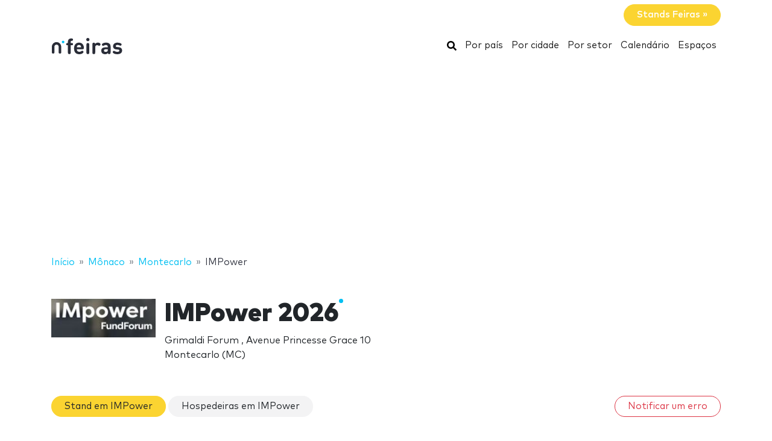

--- FILE ---
content_type: text/html; charset=UTF-8
request_url: https://www.nfeiras.com/impower/
body_size: 17052
content:
<!DOCTYPE HTML>
<html lang="pt">
<head>
    <meta charset="utf-8" />
    <meta name="viewport" content="width=device-width, initial-scale=1, maximum-scale=1, shrink-to-fit=no"/>
    <meta name="apple-mobile-web-app-status-bar-style" content="black" />
    <meta name="apple-mobile-web-app-capable" content="yes" />
    <meta http-equiv="X-UA-Compatible" content="IE=edge" />
    <title>IMPower 2026</title>
    <meta name="description" content="Descubra novas parcerias com líderes globais de gestão de investimentos.
Mais de 1400 jogadores internacionais. Mais de..." />
            <meta name="robots" content="index,follow" />    
    <link rel="alternate" hreflang="en" href="https://www.ntradeshows.com/impower/"/>
    <link rel="alternate" hreflang="es" href="https://www.nferias.com/impower/"/>
    <link rel="alternate" hreflang="it" href="https://www.nfiere.com/impower/"/>
    <link rel="alternate" hreflang="pt" href="https://www.nfeiras.com/impower/"/>
    <link rel="alternate" hreflang="fr" href="https://www.nsalons.com/impower/"/>
    <link rel="alternate" hreflang="de" href="https://www.nmessen.com/impower/"/>
    <link href="https://www.nmessen.com/css/app.css?id=5cf867ba4df42a998548" rel="stylesheet" />

                    <!--[if lt IE 9]>
    <script src="https://www.nmessen.com/js/libs/html5shiv.min.js"></script>
    <script src="https://www.nmessen.com/js/libs/respond.min.js"></script>
    <![endif]-->


    <!-- Google Tag Manager -->
<script>(function(w,d,s,l,i){w[l]=w[l]||[];w[l].push({'gtm.start':
            new Date().getTime(),event:'gtm.js'});var f=d.getElementsByTagName(s)[0],
        j=d.createElement(s),dl=l!='dataLayer'?'&l='+l:'';j.async=true;j.src=
        'https://www.googletagmanager.com/gtm.js?id='+i+dl;f.parentNode.insertBefore(j,f);
    })(window,document,'script','dataLayer','GTM-PSQJGTP');</script>
<!-- End Google Tag Manager -->        <script async src="https://fundingchoicesmessages.google.com/i/pub-0772739364222842?ers=1" nonce="5YJjK0oqnr1O8RRHZbNVyQ"></script><script nonce="5YJjK0oqnr1O8RRHZbNVyQ">(function() {function signalGooglefcPresent() {if (!window.frames['googlefcPresent']) {if (document.body) {const iframe = document.createElement('iframe'); iframe.style = 'width: 0; height: 0; border: none; z-index: -1000; left: -1000px; top: -1000px;'; iframe.style.display = 'none'; iframe.name = 'googlefcPresent'; document.body.appendChild(iframe);} else {setTimeout(signalGooglefcPresent, 0);}}}signalGooglefcPresent();})();</script>
    <script type="text/javascript" async src="https://pagead2.googlesyndication.com/pagead/js/adsbygoogle.js?client=ca-pub-0772739364222842" crossorigin="anonymous"></script>
</head>
<body>
<noscript><iframe src="https://www.googletagmanager.com/ns.html?id=GTM-PSQJGTP"
                  height="0" width="0" style="display:none;visibility:hidden"></iframe></noscript>

    <aside class="container text-right py-2">
        <span class="btn btn-warning rounded-pill px-4 text-white font-weight-bold" data-href="https://br.nstands.com">Stands Feiras&nbsp;&raquo;</span>
    </aside>
    <nav class="navbar navbar-expand-md navbar-light bg-white mb-4">
        <div class="container">
            <a class="navbar-brand" href="https://www.nfeiras.com">
                <svg width="120px" height="30px" viewBox="0 0 120 30" version="1.1" xmlns="http://www.w3.org/2000/svg" xmlns:xlink="http://www.w3.org/1999/xlink">
    <g stroke="none" stroke-width="1" fill="none" fill-rule="evenodd">
        <g transform="translate(1.000000, 2.000000)">
            <path d="M28.940001,26.8740044 C29.8940011,26.8740044 30.6320013,26.4420043 30.9740013,25.7580042 C31.2260013,25.2540041 31.2800014,24.8040041 31.2800014,23.6700039 L31.2800014,12.096002 L32.6840016,12.096002 C33.5660017,12.096002 33.8900018,12.042002 34.2680018,11.8440019 C34.8260019,11.5560019 35.132002,10.9980018 35.132002,10.2960017 C35.132002,9.59400157 34.8260019,9.03600148 34.2680018,8.74800143 C33.8900018,8.5500014 33.5660017,8.49600139 32.6840016,8.49600139 L31.2800014,8.49600139 L31.2800014,6.44400106 C31.2800014,5.56200091 31.6040014,4.8600008 32.7920016,4.78800078 C33.3860017,4.75200078 33.8000018,4.69800077 34.1960018,4.50000074 C34.7720019,4.21200069 35.132002,3.6720006 35.132002,2.82600046 C35.132002,1.99800033 34.7540019,1.44000024 34.1960018,1.15200019 C33.7820018,0.936000153 33.1700017,0.828000136 32.2700015,0.828000136 L32.0180015,0.828000136 C28.1300008,0.828000136 26.6000006,3.45600057 26.6000006,6.19200101 L26.6000006,8.49600139 L26.1140005,8.49600139 C25.2320004,8.49600139 24.9080003,8.5500014 24.5300003,8.74800143 C23.9720002,9.03600148 23.6660001,9.59400157 23.6660001,10.2960017 C23.6660001,10.9980018 23.9720002,11.5560019 24.5300003,11.8440019 C24.9080003,12.042002 25.2320004,12.096002 26.1140005,12.096002 L26.6000006,12.096002 L26.6000006,23.6700039 C26.6000006,24.8040041 26.6540006,25.2540041 26.9060006,25.7580042 C27.2480007,26.4420043 27.9860008,26.8740044 28.940001,26.8740044 Z M45.4620017,26.9460044 C47.532002,26.9460044 49.2960023,26.5140043 50.5740025,25.6500042 C51.6540027,24.9300041 52.4100028,24.120004 52.4100028,23.2380038 C52.4100028,22.1580036 51.4200027,21.2760035 50.5200025,21.2760035 C49.9620024,21.2760035 49.5120024,21.4560035 48.7740022,21.9780036 C47.8560021,22.6620037 46.7040019,22.9860038 45.5340017,22.9860038 C42.8160013,22.9860038 41.394001,21.2400035 41.394001,18.8100031 L50.4120025,18.8100031 C51.1140026,18.8100031 51.8700027,18.8100031 52.4640028,18.216003 C53.0220029,17.6580029 53.112003,16.8480028 53.094003,16.1280026 C52.9320029,11.3940019 49.9980024,7.75800127 44.9400016,7.75800127 C40.0800008,7.75800127 36.7860003,11.2320018 36.7860003,17.3520028 C36.7860003,24.9300041 41.016001,26.9460044 45.4620017,26.9460044 Z M48.5040022,15.6060026 L41.394001,15.6060026 C41.412001,14.7960024 41.5020011,14.2560023 41.8080011,13.5720022 C42.2940012,12.456002 43.3740014,11.6460019 44.9400016,11.6460019 C46.5240019,11.6460019 47.586002,12.456002 48.0900021,13.5720022 C48.3960022,14.2560023 48.4680022,14.7960024 48.5040022,15.6060026 Z M59.6620008,5.40000089 C61.1560011,5.40000089 62.3620013,4.19400069 62.3620013,2.70000044 C62.3620013,1.2060002 61.1560011,0 59.6620008,0 C58.1680006,0 56.9620004,1.2060002 56.9620004,2.70000044 C56.9620004,4.19400069 58.1680006,5.40000089 59.6620008,5.40000089 Z M59.6620008,26.8740044 C60.616001,26.8740044 61.3540011,26.4420043 61.6960011,25.7580042 C61.9480012,25.2540041 62.0020012,24.8040041 62.0020012,23.6700039 L62.0020012,11.5740019 C62.0020012,10.4400017 61.9480012,9.99000164 61.6960011,9.48600155 C61.3540011,8.80200144 60.616001,8.37000137 59.6620008,8.37000137 C58.7080007,8.37000137 57.9700005,8.80200144 57.6280005,9.48600155 C57.3940004,9.95400163 57.3307249,10.3754405 57.3228794,11.3412023 L57.3220004,23.6700039 C57.3220004,24.8040041 57.3760004,25.2540041 57.6280005,25.7580042 C57.9700005,26.4420043 58.7080007,26.8740044 59.6620008,26.8740044 Z M69.5420008,26.8740044 C70.496001,26.8740044 71.2340011,26.4420043 71.5760011,25.7580013 C71.8280012,25.2540041 71.8820012,24.8040041 71.8820012,23.6700039 L71.8820012,15.4260025 C71.8820012,13.0500021 73.4300014,11.970002 74.9960017,11.970002 C75.6260018,11.970002 76.2200019,12.168002 76.778002,12.456002 C77.4080021,12.7800021 77.9120022,12.9420021 78.3800023,12.9420021 C78.9560024,12.9420021 79.5320024,12.7080021 79.9460025,12.294002 C80.3600026,11.8800019 80.6480026,11.2680018 80.6480026,10.5840017 C80.6480026,9.7740016 80.1620026,9.09000149 79.4600024,8.62200141 C78.6140023,8.06400132 77.6780021,7.75800127 76.2200019,7.75800127 C74.3660016,7.75800127 72.6560013,8.71200143 71.7560012,9.79200161 C71.6480012,9.10800149 71.4320011,8.71200143 71.0540011,8.37000137 C70.694001,8.02800132 70.1900009,7.83000128 69.5600008,7.83000128 C68.6780007,7.83000128 67.8860005,8.26200135 67.5440005,8.91000146 C67.2752004,9.41400154 67.2102404,9.7612016 67.2027738,10.7857778 L67.2020004,23.6700039 C67.2020004,24.8040041 67.2560004,25.2540041 67.5080005,25.7580013 C67.8500005,26.4420043 68.5880007,26.8740044 69.5420008,26.8740044 Z M88.2060012,26.9460044 C90.3480016,26.9460044 91.4820018,26.4240043 92.850002,25.0920041 C92.994002,25.6500042 93.1740021,26.0100043 93.5340021,26.3340043 C93.8940022,26.6760044 94.3980023,26.8740044 95.0280024,26.8740044 C95.9100025,26.8740044 96.7020026,26.4420043 97.0440027,25.7940042 C97.3320027,25.2540041 97.3860027,24.8940041 97.3860027,23.6880039 L97.3860027,14.3820024 C97.3860027,9.99000164 94.7040023,7.75800127 89.4840014,7.75800127 C87.5940011,7.75800127 86.1180009,8.11800133 84.7500007,8.83800145 C83.8860005,9.28800152 83.0040004,10.0260016 83.0040004,11.0700018 C83.0040004,11.6100019 83.1480004,12.024002 83.5260005,12.474002 C83.8680005,12.9060021 84.3900006,13.1040021 84.8580007,13.1040021 C85.2720008,13.1040021 85.7940008,12.9780021 86.4060009,12.6180021 C87.4320011,12.006002 88.2960013,11.7180019 89.4120014,11.7180019 C91.6260018,11.7180019 92.706002,12.6180021 92.706002,14.6700024 L92.706002,15.6060026 L88.3500013,15.6060026 C83.9220005,15.6060026 81.8700002,18.054003 81.8700002,21.0420034 C81.8700002,22.6980037 82.4280003,24.264004 83.4180005,25.2540041 C84.4980006,26.3520043 86.0820009,26.9460044 88.2060012,26.9460044 Z M89.2140014,23.0940038 C87.2700011,23.0940038 86.3700009,22.2660036 86.3700009,20.9700034 C86.3700009,19.5660032 87.2700011,18.8100031 89.1420014,18.8100031 L92.706002,18.8100031 L92.706002,19.8180032 C92.706002,21.0240034 92.544002,21.6720036 91.9860019,22.1940036 C91.1940017,22.9500038 90.3660016,23.0940038 89.2140014,23.0940038 Z M108.544001,26.9460044 C112.954002,26.9460044 116.482003,24.9660041 116.482003,20.8260034 C116.482003,17.6400029 114.592002,15.6780026 110.884002,15.3360025 L107.950001,15.0480025 C106.708001,14.9400024 106.006001,14.5080024 106.006001,13.4100022 C106.006001,12.438002 106.834001,11.5560019 108.652001,11.5560019 C109.984002,11.5560019 111.154002,11.970002 112.288002,12.492002 C112.792002,12.7260021 113.278002,12.8880021 113.656002,12.8880021 C114.196002,12.8880021 114.592002,12.7080021 114.970002,12.330002 C115.294003,12.006002 115.582003,11.4120019 115.582003,10.8900018 C115.582003,10.3500017 115.456003,9.97200163 115.096003,9.57600157 C114.808002,9.27000152 114.232002,8.91000146 113.602002,8.65800142 C112.162002,8.06400132 110.668002,7.75800127 108.760001,7.75800127 C104.926001,7.75800127 101.488,9.82800161 101.488,13.7160022 C101.488,17.1720028 103.612001,18.6840031 106.996001,19.0080031 L109.948002,19.2780032 C111.424002,19.4220032 111.928002,20.1060033 111.928002,21.0240034 C111.928002,22.4280037 110.344002,23.0400038 108.616001,23.0400038 C106.888001,23.0400038 105.736001,22.6980037 104.458001,21.9420036 C103.846001,21.5820035 103.360001,21.4020035 102.910001,21.4020035 C102.424,21.4020035 102.064,21.5460035 101.668,21.8700036 C101.2,22.2480036 100.912,22.8420037 100.912,23.4720038 C100.912,24.228004 101.398,24.8400041 102.046,25.2720041 C103.720001,26.4060043 105.592001,26.9460044 108.544001,26.9460044 Z" id="feiras" fill="#2A2D38" fill-rule="nonzero"></path>
            <g transform="translate(0.000000, 3.730004)">
                <path d="M18.6100576,0.853847403 C17.4431892,0.853847403 16.4976018,1.79968566 16.4976018,2.96630313 C16.4976018,4.1329206 17.4431892,5.07875885 18.6100576,5.07875885 C19.776675,5.07875885 20.7225133,4.1329206 20.7225133,2.96630313 C20.7225133,1.79968566 19.776675,0.853847403 18.6100576,0.853847403" id="Fill-13" fill="#00BFF2"></path>
                <path d="M7.72702184,3.13685508 C3.46623377,3.13685508 0,6.60308884 0,10.8638769 L0,20.5079147 C0,20.542286 0.00351239669,20.5683781 0.00526859504,20.5987352 C0.00351239669,20.623322 0,20.6476579 0,20.6724956 C0,21.5109548 0.935050177,22.1906036 2.08862161,22.1906036 C3.24219303,22.1906036 4.17724321,21.5109548 4.17724321,20.6724956 C4.17724321,20.638626 4.17322904,20.6055091 4.17021842,20.5721414 C4.17097107,20.5498126 4.17373081,20.5322506 4.17373081,20.5079147 L4.17373081,10.8638769 C4.17373081,8.90471222 5.76785714,7.31058589 7.72702184,7.31058589 C9.68618654,7.31058589 11.2803129,8.90471222 11.2803129,10.8638769 L11.2803129,20.5079147 C11.2803129,20.5325015 11.2830726,20.5498126 11.2840762,20.5723923 C11.2808146,20.6055091 11.2770514,20.638626 11.2770514,20.6724956 C11.2770514,21.5109548 12.2121015,22.1906036 13.365673,22.1906036 C14.5189935,22.1906036 15.4540437,21.5109548 15.4540437,20.6724956 C15.4540437,20.6476579 15.4505313,20.6230711 15.449026,20.5984844 C15.4505313,20.5681272 15.4540437,20.542286 15.4540437,20.5079147 L15.4540437,10.8638769 C15.4540437,6.60308884 11.9878099,3.13685508 7.72702184,3.13685508" id="Fill-15" fill="#2A2D38"></path>
            </g>
        </g>
    </g>
</svg>
            </a>
            <button class="navbar-toggler" type="button" data-toggle="collapse" data-target="#navbarSupportedContent" aria-controls="navbarSupportedContent" aria-expanded="false" aria-label="Toggle navigation">
                <span class="navbar-toggler-icon"></span>
            </button>
            <div class="collapse navbar-collapse" id="navbarSupportedContent">
                <ul class="navbar-nav ml-auto">
                    <li class="nav-item active">
                        <a class="nav-link" href="https://www.nfeiras.com/search/">
                            <svg xmlns="http://www.w3.org/2000/svg" viewBox="0 0 512 512" width="16px" height="16px"><path d="M505 442.7L405.3 343c-4.5-4.5-10.6-7-17-7H372c27.6-35.3 44-79.7 44-128C416 93.1 322.9 0 208 0S0 93.1 0 208s93.1 208 208 208c48.3 0 92.7-16.4 128-44v16.3c0 6.4 2.5 12.5 7 17l99.7 99.7c9.4 9.4 24.6 9.4 33.9 0l28.3-28.3c9.4-9.4 9.4-24.6.1-34zM208 336c-70.7 0-128-57.2-128-128 0-70.7 57.2-128 128-128 70.7 0 128 57.2 128 128 0 70.7-57.2 128-128 128z"/></svg>
                            <span class="sr-only">Buscar</span>
                        </a>
                    </li>
                    <li class="nav-item active"><a class="nav-link" href="https://www.nfeiras.com/paises/">Por país</a></li>
                    <li class="nav-item active"><a class="nav-link" href="https://www.nfeiras.com/cidades/">Por cidade</a></li>
                    <li class="nav-item active"><a class="nav-link" href="https://www.nfeiras.com/setores/">Por setor</a></li>
                    <li class="nav-item active"><a class="nav-link" href="https://www.nfeiras.com/calendario/">Calendário</a></li>
                    <li class="nav-item active"><a class="nav-link" href="https://www.nfeiras.com/espa%C3%A7os/">Espaços</a></li>
                </ul>
            </div>
        </div>
    </nav>
    
    
    <nav id="breadcrumbs" aria-label="breadcrumb" class="mb-4">
        <div class="container">
            <ol class="breadcrumb" itemscope itemtype="https://schema.org/BreadcrumbList">

                <li class="breadcrumb-item d-none d-md-inline" itemprop="itemListElement" itemscope itemtype="https://schema.org/ListItem">
                    <a itemtype="https://schema.org/Thing" itemprop="item" title="nFeiras" href="https://www.nfeiras.com">
                        <span title="nFeiras">Início</span>
                        <meta itemprop="name"     content="nFeiras" />
                        <meta itemprop="position" content="1" />
                    </a>
                </li>

                
                                                            
                                        <li class="breadcrumb-item d-none d-md-inline" itemprop="itemListElement" itemscope itemtype="https://schema.org/ListItem">
                        <a itemtype="https://schema.org/Thing" itemprop="item" title="Feiras em Mônaco" href="https://www.nfeiras.com/principado-do-monaco/" >
                            <span>Mônaco</span>
                            <meta itemprop="name"     content="Mônaco" />
                            <meta itemprop="position" content="2" />
                        </a>
                    </li>
                                    
                                                            
                                        <li class="breadcrumb-item " itemprop="itemListElement" itemscope itemtype="https://schema.org/ListItem">
                        <a itemtype="https://schema.org/Thing" itemprop="item" title="Feiras em Montecarlo" href="https://www.nfeiras.com/montecarlo/" >
                            <span>Montecarlo</span>
                            <meta itemprop="name"     content="Montecarlo" />
                            <meta itemprop="position" content="3" />
                        </a>
                    </li>
                                    
                                                            
                                        <li class="breadcrumb-item d-none d-md-inline" itemprop="itemListElement" itemscope itemtype="https://schema.org/ListItem">
                        <a itemtype="https://schema.org/Thing" itemprop="item" title="IMPower" href="https://www.nfeiras.com/impower/" class="active text-dark" >
                            <span>IMPower</span>
                            <meta itemprop="name"     content="IMPower" />
                            <meta itemprop="position" content="4" />
                        </a>
                    </li>
                                                </ol>
        </div>
    </nav>

<main>
        <header class="jumbotron jumbotron-fluid" data-id="71635">
        <div class="container">
            <div class="row gutters-sm align-items-start">
                <div class="col-md-2 col-3">
                    <img alt="IMPower 2026" class="logo img-fluid my-2 my-md-0"  src="//images.neventum.com/photos/2025/223/160/689aece701d23-impowerjpeg.jpeg" width="180" height="180" />
                </div>
                <div class="col-md-10 col-9">
                    <h1 class="nTitle">IMPower 2026</h1>
                    <p class="lead">

                                                Grimaldi Forum
                                                    ,                            Avenue Princesse Grace 10<br/>
                            Montecarlo
                                                            (MC)
                                                                        </p>
                </div>
            </div>
        </div>
    </header>
    <div class="container">


        

        
            
            
        
        <div class="row">
            <div class="col-md-12">
                <aside class="mb-4">
                    <a href="https://www.nfeiras.com/impower/stands/" class="d-block mb-3 d-md-inline-block btn btn-warning rounded-pill px-4 mb-2">Stand em IMPower</a>
                    <a href="https://www.nfeiras.com/impower/hostess/" class="d-block mb-3 d-md-inline-block btn btn-light   rounded-pill px-4 mb-2">Hospedeiras em IMPower</a>
                    <a class="d-block mb-3 d-md-inline-block btn btn-outline-danger ml-auto rounded-pill px-4 mb-2 float-right"
                       href="https://www.neventum.com/tradeshows/71635/report?locale=pt" target="_blank" rel="noindex,nofollow">Notificar um erro</a>
                </aside>
            </div>
        </div>
        <div class="row">
                <div class="col-md-9">
                <article class="mb-4">
                    <header>
                        <p class="h2 nTitle">IMPower: a feira</p>
                    </header>
                    <p>Descubra novas parcerias com líderes globais de gestão de investimentos.</p>
<p>Mais de 1400 jogadores internacionais. Mais de 500 gestores de ativos e patrimônio.</p>
<p>Mais de 400 compradores de fundos e proprietários de ativos.</p>
                </article>

                <article class="mb-4">
                    <header>
                        <p class="h2 nTitle">Perfil de IMPower</p>
                    </header>
                    <ul class="list-unstyled">
                                                    <li>Setores: <a href="https://www.nfeiras.com/negocios/">Negócios</a></li>
                                                <li>Periodicidade: anual</li>
                        <li>Alcance: Internacional</li>
                    </ul>
                </article>

                <article class="mb-4">
                    <header>
                        <p class="h2 nTitle">Nova Edição IMPower</p>
                    </header>
                    <ul class="list-unstyled">
                        <li>

                            De <time itemprop="startDate" class="dtstart" datetime="2026-06-22T00:00:00+00:00">segunda 22</time> a <time itemprop="startDate" class="dtend" datetime="2026-06-24T00:00:00+00:00">quarta 24 junho 2026</time>

                            
                        </li>

                        <li>
                            Local:
                                                            <a href="/grimaldi-forum/">Grimaldi Forum</a>
                                                    </li>

                        <li>Cidade: <a href="https://www.nfeiras.com/montecarlo/">Montecarlo</a></li>                        <li>País: <a href="https://www.nfeiras.com/principado-do-monaco/">Mônaco</a></li>                        <li>Mais informação.: <a href="https://informaconnect.com/impower-fundforum/" rel="nofollow" target="_blank">informaconnect.com</a></li>                    </ul>
                </article>

                                    <article class="mb-4" id="editions">
                        <header>
                            <p class="h2 nTitle">Edições :envent</p>
                        </header>
                        <table class="table table-sm table-responsive">
                                                            <tr >
                                    <td width="40%">IMPower 2026</td>
                                    <td width="20%">De <time itemprop="startDate" class="dtstart" datetime="2026-06-22T00:00:00+00:00">22</time> a <time itemprop="startDate" class="dtend" datetime="2026-06-24T00:00:00+00:00">24 junho 2026</time></td>
                                    <td width="20%">Grimaldi Forum</td>
                                </tr>
                                                            <tr >
                                    <td width="40%">IMPower 2025</td>
                                    <td width="20%">De <time itemprop="startDate" class="dtstart" datetime="2025-06-23T00:00:00+00:00">23</time> a <time itemprop="startDate" class="dtend" datetime="2025-06-25T00:00:00+00:00">25 junho 2025</time></td>
                                    <td width="20%">Grimaldi Forum</td>
                                </tr>
                                                            <tr >
                                    <td width="40%">IMPower 2024</td>
                                    <td width="20%">De <time itemprop="startDate" class="dtstart" datetime="2024-06-25T00:00:00+00:00">25</time> a <time itemprop="startDate" class="dtend" datetime="2024-06-26T00:00:00+00:00">26 junho 2024</time></td>
                                    <td width="20%">Grimaldi Forum</td>
                                </tr>
                                                            <tr >
                                    <td width="40%">IMPower 2023</td>
                                    <td width="20%">De <time itemprop="startDate" class="dtstart" datetime="2023-06-27T00:00:00+00:00">27</time> a <time itemprop="startDate" class="dtend" datetime="2023-06-28T00:00:00+00:00">28 junho 2023</time></td>
                                    <td width="20%">Grimaldi Forum</td>
                                </tr>
                                                    </table>
                                            </article>
                
                
                
            </div>
        </div>
    </div>
</main>
<footer id="footer" class="d-print-none">
    <header>
        <div class="container">
            <div class="row">
                <div class="col-6">
                    <span class="footer-brand" data-href="https://www.nfeiras.com">
                        <svg width="120px" height="30px" viewBox="0 0 120 30" version="1.1" xmlns="http://www.w3.org/2000/svg" xmlns:xlink="http://www.w3.org/1999/xlink">
    <g stroke="none" stroke-width="1" fill="none" fill-rule="evenodd">
        <g transform="translate(1.000000, 2.000000)">
            <path d="M28.940001,26.8740044 C29.8940011,26.8740044 30.6320013,26.4420043 30.9740013,25.7580042 C31.2260013,25.2540041 31.2800014,24.8040041 31.2800014,23.6700039 L31.2800014,12.096002 L32.6840016,12.096002 C33.5660017,12.096002 33.8900018,12.042002 34.2680018,11.8440019 C34.8260019,11.5560019 35.132002,10.9980018 35.132002,10.2960017 C35.132002,9.59400157 34.8260019,9.03600148 34.2680018,8.74800143 C33.8900018,8.5500014 33.5660017,8.49600139 32.6840016,8.49600139 L31.2800014,8.49600139 L31.2800014,6.44400106 C31.2800014,5.56200091 31.6040014,4.8600008 32.7920016,4.78800078 C33.3860017,4.75200078 33.8000018,4.69800077 34.1960018,4.50000074 C34.7720019,4.21200069 35.132002,3.6720006 35.132002,2.82600046 C35.132002,1.99800033 34.7540019,1.44000024 34.1960018,1.15200019 C33.7820018,0.936000153 33.1700017,0.828000136 32.2700015,0.828000136 L32.0180015,0.828000136 C28.1300008,0.828000136 26.6000006,3.45600057 26.6000006,6.19200101 L26.6000006,8.49600139 L26.1140005,8.49600139 C25.2320004,8.49600139 24.9080003,8.5500014 24.5300003,8.74800143 C23.9720002,9.03600148 23.6660001,9.59400157 23.6660001,10.2960017 C23.6660001,10.9980018 23.9720002,11.5560019 24.5300003,11.8440019 C24.9080003,12.042002 25.2320004,12.096002 26.1140005,12.096002 L26.6000006,12.096002 L26.6000006,23.6700039 C26.6000006,24.8040041 26.6540006,25.2540041 26.9060006,25.7580042 C27.2480007,26.4420043 27.9860008,26.8740044 28.940001,26.8740044 Z M45.4620017,26.9460044 C47.532002,26.9460044 49.2960023,26.5140043 50.5740025,25.6500042 C51.6540027,24.9300041 52.4100028,24.120004 52.4100028,23.2380038 C52.4100028,22.1580036 51.4200027,21.2760035 50.5200025,21.2760035 C49.9620024,21.2760035 49.5120024,21.4560035 48.7740022,21.9780036 C47.8560021,22.6620037 46.7040019,22.9860038 45.5340017,22.9860038 C42.8160013,22.9860038 41.394001,21.2400035 41.394001,18.8100031 L50.4120025,18.8100031 C51.1140026,18.8100031 51.8700027,18.8100031 52.4640028,18.216003 C53.0220029,17.6580029 53.112003,16.8480028 53.094003,16.1280026 C52.9320029,11.3940019 49.9980024,7.75800127 44.9400016,7.75800127 C40.0800008,7.75800127 36.7860003,11.2320018 36.7860003,17.3520028 C36.7860003,24.9300041 41.016001,26.9460044 45.4620017,26.9460044 Z M48.5040022,15.6060026 L41.394001,15.6060026 C41.412001,14.7960024 41.5020011,14.2560023 41.8080011,13.5720022 C42.2940012,12.456002 43.3740014,11.6460019 44.9400016,11.6460019 C46.5240019,11.6460019 47.586002,12.456002 48.0900021,13.5720022 C48.3960022,14.2560023 48.4680022,14.7960024 48.5040022,15.6060026 Z M59.6620008,5.40000089 C61.1560011,5.40000089 62.3620013,4.19400069 62.3620013,2.70000044 C62.3620013,1.2060002 61.1560011,0 59.6620008,0 C58.1680006,0 56.9620004,1.2060002 56.9620004,2.70000044 C56.9620004,4.19400069 58.1680006,5.40000089 59.6620008,5.40000089 Z M59.6620008,26.8740044 C60.616001,26.8740044 61.3540011,26.4420043 61.6960011,25.7580042 C61.9480012,25.2540041 62.0020012,24.8040041 62.0020012,23.6700039 L62.0020012,11.5740019 C62.0020012,10.4400017 61.9480012,9.99000164 61.6960011,9.48600155 C61.3540011,8.80200144 60.616001,8.37000137 59.6620008,8.37000137 C58.7080007,8.37000137 57.9700005,8.80200144 57.6280005,9.48600155 C57.3940004,9.95400163 57.3307249,10.3754405 57.3228794,11.3412023 L57.3220004,23.6700039 C57.3220004,24.8040041 57.3760004,25.2540041 57.6280005,25.7580042 C57.9700005,26.4420043 58.7080007,26.8740044 59.6620008,26.8740044 Z M69.5420008,26.8740044 C70.496001,26.8740044 71.2340011,26.4420043 71.5760011,25.7580013 C71.8280012,25.2540041 71.8820012,24.8040041 71.8820012,23.6700039 L71.8820012,15.4260025 C71.8820012,13.0500021 73.4300014,11.970002 74.9960017,11.970002 C75.6260018,11.970002 76.2200019,12.168002 76.778002,12.456002 C77.4080021,12.7800021 77.9120022,12.9420021 78.3800023,12.9420021 C78.9560024,12.9420021 79.5320024,12.7080021 79.9460025,12.294002 C80.3600026,11.8800019 80.6480026,11.2680018 80.6480026,10.5840017 C80.6480026,9.7740016 80.1620026,9.09000149 79.4600024,8.62200141 C78.6140023,8.06400132 77.6780021,7.75800127 76.2200019,7.75800127 C74.3660016,7.75800127 72.6560013,8.71200143 71.7560012,9.79200161 C71.6480012,9.10800149 71.4320011,8.71200143 71.0540011,8.37000137 C70.694001,8.02800132 70.1900009,7.83000128 69.5600008,7.83000128 C68.6780007,7.83000128 67.8860005,8.26200135 67.5440005,8.91000146 C67.2752004,9.41400154 67.2102404,9.7612016 67.2027738,10.7857778 L67.2020004,23.6700039 C67.2020004,24.8040041 67.2560004,25.2540041 67.5080005,25.7580013 C67.8500005,26.4420043 68.5880007,26.8740044 69.5420008,26.8740044 Z M88.2060012,26.9460044 C90.3480016,26.9460044 91.4820018,26.4240043 92.850002,25.0920041 C92.994002,25.6500042 93.1740021,26.0100043 93.5340021,26.3340043 C93.8940022,26.6760044 94.3980023,26.8740044 95.0280024,26.8740044 C95.9100025,26.8740044 96.7020026,26.4420043 97.0440027,25.7940042 C97.3320027,25.2540041 97.3860027,24.8940041 97.3860027,23.6880039 L97.3860027,14.3820024 C97.3860027,9.99000164 94.7040023,7.75800127 89.4840014,7.75800127 C87.5940011,7.75800127 86.1180009,8.11800133 84.7500007,8.83800145 C83.8860005,9.28800152 83.0040004,10.0260016 83.0040004,11.0700018 C83.0040004,11.6100019 83.1480004,12.024002 83.5260005,12.474002 C83.8680005,12.9060021 84.3900006,13.1040021 84.8580007,13.1040021 C85.2720008,13.1040021 85.7940008,12.9780021 86.4060009,12.6180021 C87.4320011,12.006002 88.2960013,11.7180019 89.4120014,11.7180019 C91.6260018,11.7180019 92.706002,12.6180021 92.706002,14.6700024 L92.706002,15.6060026 L88.3500013,15.6060026 C83.9220005,15.6060026 81.8700002,18.054003 81.8700002,21.0420034 C81.8700002,22.6980037 82.4280003,24.264004 83.4180005,25.2540041 C84.4980006,26.3520043 86.0820009,26.9460044 88.2060012,26.9460044 Z M89.2140014,23.0940038 C87.2700011,23.0940038 86.3700009,22.2660036 86.3700009,20.9700034 C86.3700009,19.5660032 87.2700011,18.8100031 89.1420014,18.8100031 L92.706002,18.8100031 L92.706002,19.8180032 C92.706002,21.0240034 92.544002,21.6720036 91.9860019,22.1940036 C91.1940017,22.9500038 90.3660016,23.0940038 89.2140014,23.0940038 Z M108.544001,26.9460044 C112.954002,26.9460044 116.482003,24.9660041 116.482003,20.8260034 C116.482003,17.6400029 114.592002,15.6780026 110.884002,15.3360025 L107.950001,15.0480025 C106.708001,14.9400024 106.006001,14.5080024 106.006001,13.4100022 C106.006001,12.438002 106.834001,11.5560019 108.652001,11.5560019 C109.984002,11.5560019 111.154002,11.970002 112.288002,12.492002 C112.792002,12.7260021 113.278002,12.8880021 113.656002,12.8880021 C114.196002,12.8880021 114.592002,12.7080021 114.970002,12.330002 C115.294003,12.006002 115.582003,11.4120019 115.582003,10.8900018 C115.582003,10.3500017 115.456003,9.97200163 115.096003,9.57600157 C114.808002,9.27000152 114.232002,8.91000146 113.602002,8.65800142 C112.162002,8.06400132 110.668002,7.75800127 108.760001,7.75800127 C104.926001,7.75800127 101.488,9.82800161 101.488,13.7160022 C101.488,17.1720028 103.612001,18.6840031 106.996001,19.0080031 L109.948002,19.2780032 C111.424002,19.4220032 111.928002,20.1060033 111.928002,21.0240034 C111.928002,22.4280037 110.344002,23.0400038 108.616001,23.0400038 C106.888001,23.0400038 105.736001,22.6980037 104.458001,21.9420036 C103.846001,21.5820035 103.360001,21.4020035 102.910001,21.4020035 C102.424,21.4020035 102.064,21.5460035 101.668,21.8700036 C101.2,22.2480036 100.912,22.8420037 100.912,23.4720038 C100.912,24.228004 101.398,24.8400041 102.046,25.2720041 C103.720001,26.4060043 105.592001,26.9460044 108.544001,26.9460044 Z" id="feiras" fill="#2A2D38" fill-rule="nonzero"></path>
            <g transform="translate(0.000000, 3.730004)">
                <path d="M18.6100576,0.853847403 C17.4431892,0.853847403 16.4976018,1.79968566 16.4976018,2.96630313 C16.4976018,4.1329206 17.4431892,5.07875885 18.6100576,5.07875885 C19.776675,5.07875885 20.7225133,4.1329206 20.7225133,2.96630313 C20.7225133,1.79968566 19.776675,0.853847403 18.6100576,0.853847403" id="Fill-13" fill="#00BFF2"></path>
                <path d="M7.72702184,3.13685508 C3.46623377,3.13685508 0,6.60308884 0,10.8638769 L0,20.5079147 C0,20.542286 0.00351239669,20.5683781 0.00526859504,20.5987352 C0.00351239669,20.623322 0,20.6476579 0,20.6724956 C0,21.5109548 0.935050177,22.1906036 2.08862161,22.1906036 C3.24219303,22.1906036 4.17724321,21.5109548 4.17724321,20.6724956 C4.17724321,20.638626 4.17322904,20.6055091 4.17021842,20.5721414 C4.17097107,20.5498126 4.17373081,20.5322506 4.17373081,20.5079147 L4.17373081,10.8638769 C4.17373081,8.90471222 5.76785714,7.31058589 7.72702184,7.31058589 C9.68618654,7.31058589 11.2803129,8.90471222 11.2803129,10.8638769 L11.2803129,20.5079147 C11.2803129,20.5325015 11.2830726,20.5498126 11.2840762,20.5723923 C11.2808146,20.6055091 11.2770514,20.638626 11.2770514,20.6724956 C11.2770514,21.5109548 12.2121015,22.1906036 13.365673,22.1906036 C14.5189935,22.1906036 15.4540437,21.5109548 15.4540437,20.6724956 C15.4540437,20.6476579 15.4505313,20.6230711 15.449026,20.5984844 C15.4505313,20.5681272 15.4540437,20.542286 15.4540437,20.5079147 L15.4540437,10.8638769 C15.4540437,6.60308884 11.9878099,3.13685508 7.72702184,3.13685508" id="Fill-15" fill="#2A2D38"></path>
            </g>
        </g>
    </g>
</svg>
                    </span>
                </div>
                <div class="col-6 text-right">
                    <div class="btn-group">
                        <button type="button" class="dropdown-toggle" data-toggle="dropdown" aria-haspopup="true" aria-expanded="false">
                            Idioma
                            <i class="fal fa-angle-down"></i>
                        </button>
                        <ul class="dropdown-menu dropdown-menu-right">
                                                            <a class="dropdown-item text-dark" hreflang="en" href="https://www.ntradeshows.com">Inglês</a>
                                                            <a class="dropdown-item text-dark" hreflang="es" href="https://www.nferias.com">Espanhol</a>
                                                            <a class="dropdown-item text-dark" hreflang="it" href="https://www.nfiere.com">Italiano</a>
                                                            <a class="dropdown-item text-dark" hreflang="pt" href="https://www.nfeiras.com">Português</a>
                                                            <a class="dropdown-item text-dark" hreflang="fr" href="https://www.nsalons.com">Francês</a>
                                                            <a class="dropdown-item text-dark" hreflang="de" href="https://www.nmessen.com">Alemão</a>
                                                    </ul>
                    </div>
                </div>
            </div>
        </div>
    </header>
    <section>
        <div class="container">
            <div class="row">
                <div class="col-12">
                    <div class="row">
                        <div class="col-6 col-md-3">
                            <a href="https://www.nfeiras.com" class="footer-title">Feiras</a>
                            <ul class="list-unstyled">
                                <li><a href="https://www.nfeiras.com/calendario/">Calendário</a></li>
                                <li><a href="https://www.nfeiras.com/paises/">Países</a></li>
                                <li><a href="https://www.nfeiras.com/cidades/">Cidades</a></li>
                                <li><a href="https://www.nfeiras.com/setores/">Setores</a></li>
                                <li><a href="https://www.nfeiras.com/espa%C3%A7os/">Espaços</a></li>
                            </ul>
                        </div>
                        <div class="col-6 col-md-3">
                            <a href="https://www.nfeiras.com" class="footer-title">Sitemaps</a>
                            <ul class="list-unstyled">
                                <li><a href="https://www.nfeiras.com/sitemap/a/">Feiras</a></li>
                                <li><a href="https://www.nfeiras.com/paises/all/">Países</a></li>
                                <li><a href="https://www.nfeiras.com/cidades/a/">Cidades</a></li>
                                <li><a href="https://www.nfeiras.com/setores/a/">Setores</a></li>
                                <li><a href="https://www.nfeiras.com/espa%C3%A7os/a/">Espaços</a></li>
                            </ul>
                        </div>
                        <div class="col col-md-3">
                            <div class="footer-title">Sobre nós</div>
                            <ul class="list-unstyled">
                                <li><a href="https://www.neventum.com.br/about">             neventum em 1 minuto</a></li>
                                <li><a href="https://www.neventum.com.br/about/team">        Equipe</a></li>
                                <li><a href="https://www.neventum.com.br/about/contact">     Contato</a></li>
                                <li><a href="https://www.neventum.com.br/about/office">      Escritórios</a></li>
                                <li><a href="https://www.neventum.com.br/about/how-works">   Como funciona</a></li>
                                <li><a href="https://www.neventum.com.br/hiring">            Trabalhe conosco</a></li>
                            </ul>
                        </div>
                        <div class="col col-md-3">
                            <div class="footer-title">Registo</div>
                            <ul class="list-unstyled">
                                <li><a href="https://www.neventum.com.br/signup/stands">Construo stands</a></li>
                                <li><a href="https://www.neventum.com.br/signup/hostesses">Eu sou uma agência de acolhimento</a></li>
                                <li><a href="https://www.neventum.com.br/signup/organizer">Organizo Feiras</a></li>
                                <li><hr/>
                                    <button class="btn btn-light" type="button" data-cc="show-preferencesModal">Preferencias de Cookies</button>
                                </li>
                            </ul>
                        </div>
                    </div>
                </div>
            </div>
            <div class="row">
                <div class="col-12 col-md-3">
                    <span class="footer-title">Seguir</span>
                    <ul class="list-inline social-links">
                        <li class="list-inline-item mr-4"><span data-href="http://www.linkedin.com/company/neventum" data-target="_blank">
                                <svg xmlns="http://www.w3.org/2000/svg" viewBox="0 0 448 512" width="30" height="30"><path fill="#adb5bd" d="M416 32H31.9C14.3 32 0 46.5 0 64.3v383.4C0 465.5 14.3 480 31.9 480H416c17.6 0 32-14.5 32-32.3V64.3c0-17.8-14.4-32.3-32-32.3zM135.4 416H69V202.2h66.5V416zm-33.2-243c-21.3 0-38.5-17.3-38.5-38.5S80.9 96 102.2 96c21.2 0 38.5 17.3 38.5 38.5 0 21.3-17.2 38.5-38.5 38.5zm282.1 243h-66.4V312c0-24.8-.5-56.7-34.5-56.7-34.6 0-39.9 27-39.9 54.9V416h-66.4V202.2h63.7v29.2h.9c8.9-16.8 30.6-34.5 62.9-34.5 67.2 0 79.7 44.3 79.7 101.9V416z"/></svg></span></li>
                        <li class="list-inline-item mr-4"><span data-href="https://www.instagram.com/neventum/" data-target="_blank">
                                <svg xmlns="http://www.w3.org/2000/svg" viewBox="0 0 448 512" width="30" height="30"><path fill="#adb5bd" d="M224.1 141c-63.6 0-114.9 51.3-114.9 114.9s51.3 114.9 114.9 114.9S339 319.5 339 255.9 287.7 141 224.1 141zm0 189.6c-41.1 0-74.7-33.5-74.7-74.7s33.5-74.7 74.7-74.7 74.7 33.5 74.7 74.7-33.6 74.7-74.7 74.7zm146.4-194.3c0 14.9-12 26.8-26.8 26.8-14.9 0-26.8-12-26.8-26.8s12-26.8 26.8-26.8 26.8 12 26.8 26.8zm76.1 27.2c-1.7-35.9-9.9-67.7-36.2-93.9-26.2-26.2-58-34.4-93.9-36.2-37-2.1-147.9-2.1-184.9 0-35.8 1.7-67.6 9.9-93.9 36.1s-34.4 58-36.2 93.9c-2.1 37-2.1 147.9 0 184.9 1.7 35.9 9.9 67.7 36.2 93.9s58 34.4 93.9 36.2c37 2.1 147.9 2.1 184.9 0 35.9-1.7 67.7-9.9 93.9-36.2 26.2-26.2 34.4-58 36.2-93.9 2.1-37 2.1-147.8 0-184.8zM398.8 388c-7.8 19.6-22.9 34.7-42.6 42.6-29.5 11.7-99.5 9-132.1 9s-102.7 2.6-132.1-9c-19.6-7.8-34.7-22.9-42.6-42.6-11.7-29.5-9-99.5-9-132.1s-2.6-102.7 9-132.1c7.8-19.6 22.9-34.7 42.6-42.6 29.5-11.7 99.5-9 132.1-9s102.7-2.6 132.1 9c19.6 7.8 34.7 22.9 42.6 42.6 11.7 29.5 9 99.5 9 132.1s2.7 102.7-9 132.1z"/></svg></span></li>
                        <li class="list-inline-item mr-4"><span data-href="https://twitter.com/neventum" data-target="_blank">
                                <svg xmlns="http://www.w3.org/2000/svg" viewBox="0 0 512 512" width="30" height="30"><path fill="#adb5bd" d="M459.37 151.716c.325 4.548.325 9.097.325 13.645 0 138.72-105.583 298.558-298.558 298.558-59.452 0-114.68-17.219-161.137-47.106 8.447.974 16.568 1.299 25.34 1.299 49.055 0 94.213-16.568 130.274-44.832-46.132-.975-84.792-31.188-98.112-72.772 6.498.974 12.995 1.624 19.818 1.624 9.421 0 18.843-1.3 27.614-3.573-48.081-9.747-84.143-51.98-84.143-102.985v-1.299c13.969 7.797 30.214 12.67 47.431 13.319-28.264-18.843-46.781-51.005-46.781-87.391 0-19.492 5.197-37.36 14.294-52.954 51.655 63.675 129.3 105.258 216.365 109.807-1.624-7.797-2.599-15.918-2.599-24.04 0-57.828 46.782-104.934 104.934-104.934 30.213 0 57.502 12.67 76.67 33.137 23.715-4.548 46.456-13.32 66.599-25.34-7.798 24.366-24.366 44.833-46.132 57.827 21.117-2.273 41.584-8.122 60.426-16.243-14.292 20.791-32.161 39.308-52.628 54.253z"/></svg></span></li>
                    </ul>
                </div>
            </div>
        </div>
    </section>
    <section class="bg-white">
        <div class="container">
            <div class="row">
                <div class="col-md-12">
                    <p>
                        <small>2026 Neventum S.L. Todos os direitos reservados
                        <b data-href="https://www.nfeiras.com/terms">Política de Privacidade</b> |
                        <b data-href="https://www.nfeiras.com/terms/cookies">Política de Cookies</b> |
                        <a href="#" data-cc="c-settings">Preferências de cookies</a>
                        </small>
                    </p>
                    <svg width="250px" height="15px" viewBox="0 0 316 15" xmlns="http://www.w3.org/2000/svg" xmlns:xlink="http://www.w3.org/1999/xlink">
                        <path fill="#777777" d="M11.7188048,1.75906806 L11.7188048,12.701987 L10.4318147,12.701987 L10.4318147,3.16601478 L6.53087555,11.4904496 L5.17993557,11.4904496 L1.28699016,3.22854575 L1.28699016,12.701987 L0,12.701987 L0,1.75906806 L1.95046956,1.75906806 L5.85940242,10.0287882 L9.76034155,1.75906806 L11.7188048,1.75906806 Z M21.0954451,5.29988398 L21.0954451,12.701987 L19.9043797,12.701987 L19.9043797,11.5998788 C19.3048501,12.3580667 18.3855714,12.8504981 17.1385499,12.8504981 C15.0122183,12.8504981 13.3575167,11.224693 13.3575167,8.99702731 C13.3575167,6.77717804 15.0122183,5.15137294 17.1385499,5.15137294 C18.3855714,5.15137294 19.3048501,5.65162066 19.9043797,6.40199225 L19.9043797,5.29988398 L21.0954451,5.29988398 Z M17.282437,6.24566483 C15.6597103,6.24566483 14.5725633,7.47283503 14.5725633,8.99702731 C14.5725633,10.529036 15.6756977,11.7562062 17.282437,11.7562062 C18.8572014,11.7562062 19.9763233,10.5681178 19.9763233,8.99702731 C19.9763233,7.43375318 18.8572014,6.24566483 17.282437,6.24566483 Z M26.2993604,5.15137294 C27.5463819,5.15137294 28.4656606,5.65162066 29.0651902,6.40199225 L29.0651902,1.44641323 L30.2562556,1.44641323 L30.2562556,12.701987 L29.0651902,12.701987 L29.0651902,11.5998788 C28.4656606,12.3580667 27.5463819,12.8504981 26.2993604,12.8504981 C24.1730288,12.8504981 22.5183272,11.224693 22.5183272,8.99702731 C22.5183272,6.77717804 24.1730288,5.15137294 26.2993604,5.15137294 Z M26.4432475,6.24566483 C24.8205208,6.24566483 23.7333738,7.47283503 23.7333738,8.99702731 C23.7333738,10.529036 24.8365082,11.7562062 26.4432475,11.7562062 C28.0180119,11.7562062 29.1371337,10.5681178 29.1371337,8.99702731 C29.1371337,7.43375318 28.0180119,6.24566483 26.4432475,6.24566483 Z M35.4361897,5.15137294 C37.4905777,5.15137294 38.9774111,6.72246344 38.9933985,8.9735782 C38.9933985,9.12208924 38.9854048,9.27841666 38.9694173,9.41129496 L32.902178,9.41129496 C33.0700463,11.0058346 34.2131493,11.8265535 35.5800768,11.8265535 C36.5153429,11.8265535 37.3307031,11.4748168 37.9781951,10.8964054 L38.6176933,11.6936752 C37.6744334,12.5769251 36.6192614,12.8504981 35.5081332,12.8504981 C33.2698895,12.8504981 31.6791376,11.2950403 31.6791376,9.00484368 C31.6791376,6.73809618 33.2778832,5.15137294 35.4361897,5.15137294 Z M35.4122085,6.19095024 C34.0133061,6.19095024 33.1100149,7.12891472 32.9181654,8.46551411 L37.7783519,8.46551411 C37.6264711,7.0820165 36.6991987,6.19095024 35.4122085,6.19095024 Z M49.8488789,5.29988398 L52.1190976,11.4904496 L54.39731,5.29988398 L55.6363378,5.29988398 L52.838533,12.701987 L51.4236432,12.701987 L49.1614183,6.55050329 L46.9071871,12.701987 L45.5162785,12.701987 L42.7184737,5.29988398 L43.9894765,5.29988398 L46.2517014,11.4826332 L48.5059326,5.29988398 L49.8488789,5.29988398 Z M57.7946421,5.29988398 L57.7946421,12.701987 L56.595583,12.701987 L56.595583,5.29988398 L57.7946421,5.29988398 Z M57.1951126,1.84504814 C57.6667425,1.84504814 58.0424477,2.20460119 58.0424477,2.67358343 C58.0424477,3.14256567 57.6667425,3.49430235 57.1951126,3.49430235 C56.7154889,3.49430235 56.3557711,3.14256567 56.3557711,2.67358343 C56.3557711,2.20460119 56.7154889,1.84504814 57.1951126,1.84504814 Z M64.9330405,5.29988398 L64.9330405,6.35509402 L61.6636058,6.35509402 L61.6636058,10.0913192 C61.6636058,11.2481421 62.2871166,11.7562062 63.1664266,11.7562062 C63.7499688,11.7562062 64.3175234,11.5451642 64.7571785,11.2325093 L65.3167394,12.1157592 C64.7491847,12.5378432 63.9977743,12.8504981 63.0705019,12.8504981 C61.4397815,12.8504981 60.4725404,11.9750645 60.4725404,10.1147683 L60.4725404,6.35509402 L58.8178388,6.35509402 L58.8178388,5.29988398 L60.4725404,5.29988398 L60.4725404,2.9471564 L61.6636058,2.9471564 L61.6636058,5.29988398 L64.9330405,5.29988398 Z M67.4350762,1.44641323 L67.4350762,6.33164491 C68.0585869,5.47184413 69.0498092,5.15137294 69.9690879,5.15137294 C71.8396202,5.15137294 73.1266103,6.32382854 73.1266103,8.11377743 L73.1266103,12.701987 L71.9355449,12.701987 L71.9355449,8.49677959 C71.9355449,7.08983287 71.1361721,6.26129757 69.7532572,6.26129757 C68.4822545,6.26129757 67.4350762,7.12109835 67.4350762,8.52804507 L67.4350762,12.701987 L66.236017,12.701987 L66.236017,1.44641323 L67.4350762,1.44641323 Z M93.126163,0.000386735577 C94.2294693,0.000386735577 95.171429,0.382041581 95.9520702,1.14536272 C96.7327115,1.90868386 97.1230263,2.82974422 97.1230263,3.90857144 C97.1230263,4.98739865 96.7327115,5.90845901 95.9520702,6.67178015 C95.171429,7.43510129 94.2294693,7.81675614 93.126163,7.81675614 L92.1269472,7.81675614 L92.1269472,8.30527923 C92.1269472,8.97700183 91.88235,9.55202847 91.3931481,10.0303764 C90.9039463,10.5087243 90.315872,10.7478947 89.6289077,10.7478947 L82.6343971,10.7478947 C81.9474328,10.7478947 81.3593586,10.5087243 80.8701567,10.0303764 C80.3809549,9.55202847 80.1363576,8.97700183 80.1363576,8.30527923 L80.1363576,0.488909823 C80.1363576,0.34642321 80.1831954,0.229382391 80.2768723,0.137783854 C80.3705493,0.0461853171 80.4902458,0.000386735577 80.6359655,0.000386735577 L93.126163,0.000386735577 Z M90.6281235,8.30527923 L90.6281235,1.465956 L81.6351813,1.465956 L81.6351813,8.30527923 C81.6351813,8.56989722 81.7340611,8.79889013 81.9318235,8.99226482 C82.129586,9.18563951 82.3637748,9.2823254 82.6343971,9.2823254 L89.6289077,9.2823254 C89.89953,9.2823254 90.1337189,9.18563951 90.3314813,8.99226482 C90.5292438,8.79889013 90.6281235,8.56989722 90.6281235,8.30527923 Z M93.126163,6.35118688 C93.8131273,6.35118688 94.4012016,6.11201651 94.8904034,5.63366859 C95.3796053,5.15532068 95.6242025,4.58029404 95.6242025,3.90857144 C95.6242025,3.23684883 95.3796053,2.6618222 94.8904034,2.18347428 C94.4012016,1.70512637 93.8131273,1.465956 93.126163,1.465956 L92.1269472,1.465956 L92.1269472,6.35118688 L93.126163,6.35118688 Z M94.8747907,13.6790332 L78.38773,13.6790332 C77.8048512,13.6790332 77.4093322,13.4042417 77.2011612,12.8546505 C77.0762586,12.4475459 77.138709,12.2338192 77.3885142,12.2134639 L95.8740065,12.2134639 C96.1238117,12.2134639 96.1966705,12.3966583 96.092585,12.7630524 C95.9468653,13.2515779 95.624205,13.5467243 95.1245946,13.6485005 C95.0413262,13.6688557 94.9580591,13.6790332 94.8747907,13.6790332 Z M110.713112,12.701987 L108.986467,12.701987 L107.283803,11.0839983 C106.460449,12.068861 105.421265,12.8504981 103.838507,12.8504981 C101.888037,12.8504981 100.649009,11.8109208 100.649009,10.1147683 C100.649009,8.69218886 101.712175,7.73077526 102.847284,6.8944236 C101.736156,5.83139719 101.20857,5.13574019 101.20857,4.07271378 C101.20857,2.70484891 102.359667,1.61055701 104.030356,1.61055701 C105.677064,1.61055701 106.828161,2.61886883 106.828161,4.01018282 C106.828161,5.2686185 105.780982,6.12841927 104.653867,6.94132182 L107.163897,9.32531488 L108.898536,6.79281078 L109.857783,7.38685495 L108.003239,10.1225847 L110.713112,12.701987 Z M103.91045,11.7483898 C105.013584,11.7483898 105.725026,11.2168766 106.452455,10.3023612 L103.654651,7.66042793 C102.711391,8.35608492 101.928006,9.09082376 101.928006,10.0756865 C101.928006,11.0683655 102.743366,11.7483898 103.91045,11.7483898 Z M102.49556,4.14306112 C102.49556,4.79963625 102.831297,5.20608753 103.8465,6.18313387 C104.781766,5.51092599 105.557158,4.87779996 105.557158,4.06489741 C105.557158,3.2676276 104.957628,2.71266528 104.030356,2.71266528 C103.09509,2.71266528 102.49556,3.30670945 102.49556,4.14306112 Z M128.128193,0.946900218 C129.106597,1.76110944 129.627016,2.79921062 129.689468,4.0612349 C129.751919,5.32325919 129.335583,6.39189276 128.440448,7.26716767 L122.413928,13.3737063 C122.205757,13.5772586 121.966364,13.6790332 121.695741,13.6790332 C121.425119,13.6790332 121.185726,13.5772586 120.977555,13.3737063 L114.951035,7.26716767 C114.055899,6.39189276 113.639564,5.32325919 113.702015,4.0612349 C113.764466,2.79921062 114.284886,1.76110944 115.26329,0.946900218 C116.116791,0.234467153 117.100384,-0.0759454549 118.214099,0.0156530821 C119.327814,0.107251619 120.280182,0.54997124 121.071231,1.34382523 L121.695741,1.95447909 L122.320251,1.34382523 C123.111301,0.54997124 124.063669,0.107251619 125.177384,0.0156530821 C126.291099,-0.0759454549 127.274692,0.234467153 128.128193,0.946900218 Z M137.795857,1.52457694 L138.21153,2.59541972 C136.101186,3.43958776 134.766234,5.71415163 134.766234,8.26228847 C134.766234,10.8104253 136.101186,13.0771728 138.21153,13.9213408 L137.795857,15 C135.22987,14.0385864 133.487237,11.3966531 133.487237,8.26228847 C133.487237,5.12010745 135.22987,2.48599053 137.795857,1.52457694 Z M145.981433,5.29988398 L145.981433,12.701987 L144.790367,12.701987 L144.790367,11.5998788 C144.190838,12.3580667 143.271559,12.8504981 142.024538,12.8504981 C139.898206,12.8504981 138.243504,11.224693 138.243504,8.99702731 C138.243504,6.77717804 139.898206,5.15137294 142.024538,5.15137294 C143.271559,5.15137294 144.190838,5.65162066 144.790367,6.40199225 L144.790367,5.29988398 L145.981433,5.29988398 Z M142.168425,6.24566483 C140.545698,6.24566483 139.458551,7.47283503 139.458551,8.99702731 C139.458551,10.529036 140.561686,11.7562062 142.168425,11.7562062 C143.743189,11.7562062 144.862311,10.5681178 144.862311,8.99702731 C144.862311,7.43375318 143.743189,6.24566483 142.168425,6.24566483 Z M151.712934,5.15137294 C153.583466,5.15137294 154.870457,6.32382854 154.870457,8.11377743 L154.870457,12.701987 L153.679391,12.701987 L153.679391,8.49677959 C153.679391,7.08983287 152.880018,6.26129757 151.497104,6.26129757 C150.226101,6.26129757 149.178922,7.12109835 149.178922,8.52804507 L149.178922,12.701987 L147.979863,12.701987 L147.979863,5.29988398 L149.162935,5.29988398 L149.162935,6.35509402 C149.778452,5.47184413 150.785662,5.15137294 151.712934,5.15137294 Z M159.986441,5.15137294 C161.233462,5.15137294 162.152741,5.65162066 162.752271,6.40199225 L162.752271,1.44641323 L163.943336,1.44641323 L163.943336,12.701987 L162.752271,12.701987 L162.752271,11.5998788 C162.152741,12.3580667 161.233462,12.8504981 159.986441,12.8504981 C157.860109,12.8504981 156.205408,11.224693 156.205408,8.99702731 C156.205408,6.77717804 157.860109,5.15137294 159.986441,5.15137294 Z M160.130328,6.24566483 C158.507601,6.24566483 157.420454,7.47283503 157.420454,8.99702731 C157.420454,10.529036 158.523589,11.7562062 160.130328,11.7562062 C161.705092,11.7562062 162.824214,10.5681178 162.824214,8.99702731 C162.824214,7.43375318 161.705092,6.24566483 160.130328,6.24566483 Z M177.588627,2.8142781 L176.933142,3.83040629 C176.02985,3.22854575 174.902735,2.80646173 173.559789,2.80646173 C171.873112,2.80646173 170.666059,3.54901695 170.666059,4.78400351 C170.666059,5.8001317 171.505401,6.35509402 173.248033,6.55831966 L174.311199,6.68338159 C176.15775,6.90223997 177.804458,7.6682443 177.804458,9.559806 C177.804458,11.7249407 175.790039,12.8504981 173.375933,12.8504981 C171.753206,12.8504981 170.034555,12.2877194 168.979383,11.4435513 L169.682831,10.4430559 C170.458222,11.0839983 171.913081,11.6624097 173.367939,11.6624097 C175.102578,11.6624097 176.469505,10.9745691 176.469505,9.66923519 C176.469505,8.60620878 175.534239,8.07469557 173.759632,7.87928631 L172.632516,7.75422437 C170.722015,7.54318237 169.331107,6.67556522 169.331107,4.86216722 C169.331107,2.78301262 171.22562,1.61837339 173.567782,1.61837339 C175.270446,1.61837339 176.557436,2.11080474 177.588627,2.8142781 Z M186.157902,5.29988398 L186.157902,9.6145206 C186.157902,11.8109208 184.543169,12.8504981 182.720599,12.8504981 C180.890035,12.8504981 179.283296,11.8109208 179.283296,9.6145206 L179.283296,5.29988398 L180.474361,5.29988398 L180.474361,9.50509141 C180.474361,11.0371001 181.425615,11.7562062 182.720599,11.7562062 C184.015583,11.7562062 184.958843,11.0371001 184.958843,9.50509141 L184.958843,5.29988398 L186.157902,5.29988398 Z M191.801472,5.15137294 C193.672004,5.15137294 194.958995,6.32382854 194.958995,8.11377743 L194.958995,12.701987 L193.767929,12.701987 L193.767929,8.49677959 C193.767929,7.08983287 192.968556,6.26129757 191.585641,6.26129757 C190.314639,6.26129757 189.26746,7.12109835 189.26746,8.52804507 L189.26746,12.701987 L188.068401,12.701987 L188.068401,5.29988398 L189.251473,5.29988398 L189.251473,6.35509402 C189.86699,5.47184413 190.8742,5.15137294 191.801472,5.15137294 Z M198.292378,1.75906806 L198.100528,9.22370206 L197.021375,9.22370206 L196.829525,1.75906806 L198.292378,1.75906806 Z M197.564948,10.8807726 C198.100528,10.8807726 198.564164,11.3341221 198.564164,11.857819 C198.564164,12.3815158 198.100528,12.8426817 197.564948,12.8426817 C197.029369,12.8426817 196.565732,12.3815158 196.565732,11.857819 C196.565732,11.3341221 197.029369,10.8807726 197.564948,10.8807726 Z M199.923098,14.9843673 L199.507424,13.9135245 C201.617768,13.0693564 202.95272,10.7947926 202.95272,8.24665573 C202.95272,5.69851888 201.617768,3.43177138 199.507424,2.58760335 L199.923098,1.5089442 C202.489084,2.47035779 204.231717,5.11229108 204.231717,8.24665573 C204.231717,11.3888367 202.489084,14.0229537 199.923098,14.9843673 Z M214.295818,5.29988398 L214.295818,6.35509402 L211.282183,6.35509402 L211.282183,12.701987 L210.083124,12.701987 L210.083124,6.35509402 L208.356479,6.35509402 L208.356479,5.29988398 L210.083124,5.29988398 L210.083124,4.03363193 C210.083124,2.45472505 210.810553,1.29790219 212.601148,1.29790219 C213.456477,1.29790219 214.135944,1.53239331 214.671524,1.85286451 L214.239862,2.82991084 C213.832182,2.59541972 213.256634,2.39219408 212.681085,2.39219408 C211.705851,2.39219408 211.282183,3.001871 211.282183,4.03363193 L211.282183,5.29988398 L214.295818,5.29988398 Z M218.652399,5.15137294 C219.195973,5.15137294 219.643621,5.22172027 220.043308,5.4014968 L219.755534,6.55050329 C219.387822,6.35509402 218.884217,6.2534812 218.444562,6.2534812 C217.26149,6.2534812 216.414155,7.1601802 216.414155,8.55931055 L216.414155,12.701987 L215.22309,12.701987 L215.22309,5.29988398 L216.406162,5.29988398 L216.406162,6.33946128 C216.925754,5.58127332 217.725127,5.15137294 218.652399,5.15137294 Z M224.144089,5.15137294 C226.422302,5.15137294 228.132959,6.80844352 228.132959,8.99702731 C228.132959,11.1934275 226.422302,12.8504981 224.144089,12.8504981 C221.865877,12.8504981 220.163213,11.1934275 220.163213,8.99702731 C220.163213,6.80844352 221.865877,5.15137294 224.144089,5.15137294 Z M224.144089,6.24566483 C222.569325,6.24566483 221.378259,7.40248769 221.378259,8.99702731 C221.378259,10.5993833 222.569325,11.7562062 224.144089,11.7562062 C225.71086,11.7562062 226.909919,10.5993833 226.909919,8.99702731 C226.909919,7.40248769 225.71086,6.24566483 224.144089,6.24566483 Z M238.980446,5.15137294 C240.858972,5.15137294 242.145963,6.32382854 242.145963,8.11377743 L242.145963,12.701987 L240.954897,12.701987 L240.954897,8.49677959 C240.954897,7.08983287 240.155524,6.26129757 238.764616,6.26129757 C237.493613,6.26129757 236.446435,7.12109835 236.446435,8.52804507 L236.446435,12.701987 L235.255369,12.701987 L235.255369,8.49677959 C235.255369,7.08983287 234.455996,6.26129757 233.073082,6.26129757 C231.802079,6.26129757 230.754901,7.12109835 230.754901,8.52804507 L230.754901,12.701987 L229.555841,12.701987 L229.555841,5.29988398 L230.738913,5.29988398 L230.738913,6.35509402 C231.35443,5.47184413 232.36164,5.15137294 233.288912,5.15137294 C234.607877,5.15137294 235.639068,5.73760074 236.126686,6.7068307 C236.734209,5.55782421 237.917281,5.15137294 238.980446,5.15137294 Z M247.741569,1.75906806 L252.074169,1.75906806 C254.424325,1.75906806 256.118996,2.56415424 256.118996,4.64330884 C256.118996,5.87829541 255.439529,6.72246344 254.432319,7.06638375 C255.551441,7.42593681 256.358808,8.30137032 256.358808,9.66141882 C256.358808,11.7874716 254.760062,12.701987 252.282006,12.701987 L247.741569,12.701987 L247.741569,1.75906806 Z M252.22605,7.73859163 L249.028559,7.73859163 L249.028559,11.521715 L252.22605,11.521715 C253.904733,11.521715 255.007868,11.0918147 255.007868,9.62233697 C255.007868,8.16849202 253.904733,7.73859163 252.22605,7.73859163 Z M252.026207,2.93934003 L249.028559,2.93934003 L249.028559,6.56613603 L252.034201,6.56613603 C253.57699,6.56613603 254.768056,6.20658298 254.768056,4.73710529 C254.768056,3.30670945 253.568997,2.93934003 252.026207,2.93934003 Z M265.09595,5.29988398 L265.09595,12.701987 L263.904885,12.701987 L263.904885,11.5998788 C263.305355,12.3580667 262.386076,12.8504981 261.139055,12.8504981 C259.012723,12.8504981 257.358022,11.224693 257.358022,8.99702731 C257.358022,6.77717804 259.012723,5.15137294 261.139055,5.15137294 C262.386076,5.15137294 263.305355,5.65162066 263.904885,6.40199225 L263.904885,5.29988398 L265.09595,5.29988398 Z M261.282942,6.24566483 C259.660215,6.24566483 258.573068,7.47283503 258.573068,8.99702731 C258.573068,10.529036 259.676203,11.7562062 261.282942,11.7562062 C262.857706,11.7562062 263.976828,10.5681178 263.976828,8.99702731 C263.976828,7.43375318 262.857706,6.24566483 261.282942,6.24566483 Z M270.52369,5.15137294 C271.067263,5.15137294 271.514912,5.22172027 271.914598,5.4014968 L271.626824,6.55050329 C271.259113,6.35509402 270.755508,6.2534812 270.315853,6.2534812 C269.132781,6.2534812 268.285446,7.1601802 268.285446,8.55931055 L268.285446,12.701987 L267.094381,12.701987 L267.094381,5.29988398 L268.277452,5.29988398 L268.277452,6.33946128 C268.797045,5.58127332 269.596417,5.15137294 270.52369,5.15137294 Z M275.95143,5.15137294 C277.070552,5.15137294 278.077762,5.55782421 278.757228,6.31601217 L277.989831,7.10546561 C277.422276,6.56613603 276.742809,6.24566483 275.919455,6.24566483 C274.400647,6.24566483 273.24955,7.40248769 273.24955,8.99702731 C273.24955,10.5993833 274.400647,11.7562062 275.919455,11.7562062 C276.742809,11.7562062 277.478232,11.3966531 278.013812,10.888589 L278.757228,11.6858588 C278.069768,12.4440468 277.070552,12.8504981 275.95143,12.8504981 C273.625255,12.8504981 272.034503,11.1934275 272.034503,8.99702731 C272.034503,6.80844352 273.625255,5.15137294 275.95143,5.15137294 Z M283.041865,5.15137294 C285.096253,5.15137294 286.583087,6.72246344 286.599074,8.9735782 C286.599074,9.12208924 286.59108,9.27841666 286.575093,9.41129496 L280.507854,9.41129496 C280.675722,11.0058346 281.818825,11.8265535 283.185752,11.8265535 C284.121019,11.8265535 284.936379,11.4748168 285.583871,10.8964054 L286.223369,11.6936752 C285.280109,12.5769251 284.224937,12.8504981 283.113809,12.8504981 C280.875565,12.8504981 279.284813,11.2950403 279.284813,9.00484368 C279.284813,6.73809618 280.883559,5.15137294 283.041865,5.15137294 Z M283.017884,6.19095024 C281.618982,6.19095024 280.715691,7.12891472 280.523841,8.46551411 L285.384028,8.46551411 C285.232147,7.0820165 284.304874,6.19095024 283.017884,6.19095024 Z M289.221016,1.44641323 L289.221016,12.701987 L288.021956,12.701987 L288.021956,1.44641323 L289.221016,1.44641323 Z M294.624775,5.15137294 C296.902987,5.15137294 298.613645,6.80844352 298.613645,8.99702731 C298.613645,11.1934275 296.902987,12.8504981 294.624775,12.8504981 C292.346563,12.8504981 290.643899,11.1934275 290.643899,8.99702731 C290.643899,6.80844352 292.346563,5.15137294 294.624775,5.15137294 Z M294.624775,6.24566483 C293.050011,6.24566483 291.858945,7.40248769 291.858945,8.99702731 C291.858945,10.5993833 293.050011,11.7562062 294.624775,11.7562062 C296.191546,11.7562062 297.390605,10.5993833 297.390605,8.99702731 C297.390605,7.40248769 296.191546,6.24566483 294.624775,6.24566483 Z M303.769598,5.15137294 C305.64013,5.15137294 306.92712,6.32382854 306.92712,8.11377743 L306.92712,12.701987 L305.736055,12.701987 L305.736055,8.49677959 C305.736055,7.08983287 304.936682,6.26129757 303.553767,6.26129757 C302.282765,6.26129757 301.235586,7.12109835 301.235586,8.52804507 L301.235586,12.701987 L300.036527,12.701987 L300.036527,5.29988398 L301.219599,5.29988398 L301.219599,6.35509402 C301.835116,5.47184413 302.842326,5.15137294 303.769598,5.15137294 Z M316,5.29988398 L316,12.701987 L314.808935,12.701987 L314.808935,11.5998788 C314.209405,12.3580667 313.290126,12.8504981 312.043105,12.8504981 C309.916773,12.8504981 308.262072,11.224693 308.262072,8.99702731 C308.262072,6.77717804 309.916773,5.15137294 312.043105,5.15137294 C313.290126,5.15137294 314.209405,5.65162066 314.808935,6.40199225 L314.808935,5.29988398 L316,5.29988398 Z M312.186992,6.24566483 C310.564265,6.24566483 309.477118,7.47283503 309.477118,8.99702731 C309.477118,10.529036 310.580253,11.7562062 312.186992,11.7562062 C313.761756,11.7562062 314.880878,10.5681178 314.880878,8.99702731 C314.880878,7.43375318 313.761756,6.24566483 312.186992,6.24566483 Z"></path>
                    </svg>
                </div>
            </div>
        </div>
    </section>
</footer>

<!--[if IE 10]>
<script src="https://www.nmessen.com/js/libs/ie10-viewport-bug-workaround.js"></script>
<![endif]-->

    <script src="https://www.nmessen.com/js/manifest.js?id=89712bc6d8c588400cae"></script>
    <script src="https://www.nmessen.com/js/vendor.js?id=09055b00070d0c76f24e"></script>
    <script src="https://www.nmessen.com/js/app.js?id=dbf7a15b46cbda407cec"></script>


<script>

    $(function() {
        $('#editions button.btn--more').on('click', function (e) {
            e.preventDefault();
            $('#editions table tr').removeAttr('hidden');
            $(this).remove();
        });
    });

</script>

<script type="application/ld+json">{"@context":"https:\/\/schema.org","@type":"Event","name":"IMPower","startDate":"2026-06-22T00:00:00+00:00","endDate":"2026-06-24T00:00:00+00:00","location":{"@type":"Place","name":"Grimaldi Forum","address":{"@type":"PostalAddress","streetAddress":"Avenue Princesse Grace 10","addressLocality":"Montecarlo","postalCode":"98000","addressCountry":"MC","telephone":"+377 99 99 20 00"}},"image":"\/\/images.neventum.com\/photos\/2025\/223\/689aece701d23-impowerjpeg.jpeg","description":"Descubra novas parcerias com líderes globais de gestão de investimentos. Mais de 1400 jogadores internacionais. Mais de 500 gestores...","performer":{"@type":"PerformingGroup","name":"Informa Exhibitions"},"eventStatus":"EventScheduled","eventAttendanceMode":"OfflineEventAttendanceMode","url":"https:\/\/www.nfeiras.com\/impower\/"}</script>

<link href="https://cdn.jsdelivr.net/gh/orestbida/cookieconsent@v3.0.0/dist/cookieconsent.css" rel="stylesheet"/>
<script src="https://cdn.jsdelivr.net/gh/orestbida/cookieconsent@v3.0.0/dist/cookieconsent.umd.js"></script>
<script src="https://www.nmessen.com/js/cookieconsent/init.js?v=5"></script></body>
</html>


--- FILE ---
content_type: text/html; charset=utf-8
request_url: https://www.google.com/recaptcha/api2/aframe
body_size: 265
content:
<!DOCTYPE HTML><html><head><meta http-equiv="content-type" content="text/html; charset=UTF-8"></head><body><script nonce="l-n_5lkcwYJYcC6C1ilcIg">/** Anti-fraud and anti-abuse applications only. See google.com/recaptcha */ try{var clients={'sodar':'https://pagead2.googlesyndication.com/pagead/sodar?'};window.addEventListener("message",function(a){try{if(a.source===window.parent){var b=JSON.parse(a.data);var c=clients[b['id']];if(c){var d=document.createElement('img');d.src=c+b['params']+'&rc='+(localStorage.getItem("rc::a")?sessionStorage.getItem("rc::b"):"");window.document.body.appendChild(d);sessionStorage.setItem("rc::e",parseInt(sessionStorage.getItem("rc::e")||0)+1);localStorage.setItem("rc::h",'1768947782813');}}}catch(b){}});window.parent.postMessage("_grecaptcha_ready", "*");}catch(b){}</script></body></html>

--- FILE ---
content_type: application/javascript; charset=utf-8
request_url: https://fundingchoicesmessages.google.com/f/AGSKWxVu3hTmAUmEpFFRVEAfC9IUDRUZMjTZNhEI6jUnfHi6OJbXoMDzUK40JaHgag13-lsda24tnxDECeKkueeZ4Rv0wz9NIJljvxBO1PWvD04PjfTwPyz-AjRopEk4096QNRYzp_JnyLlijbRq8UCPRmaktNyzYM8WiTih47VRCUmg2KKN_IqjAzsYO-L5/_/aimatch_ad_/ads/cbr./articleSponsorDeriv_/adv-banner./adfooter.
body_size: -1291
content:
window['3a728550-24d1-4605-89c3-f3c5509ad4c8'] = true;